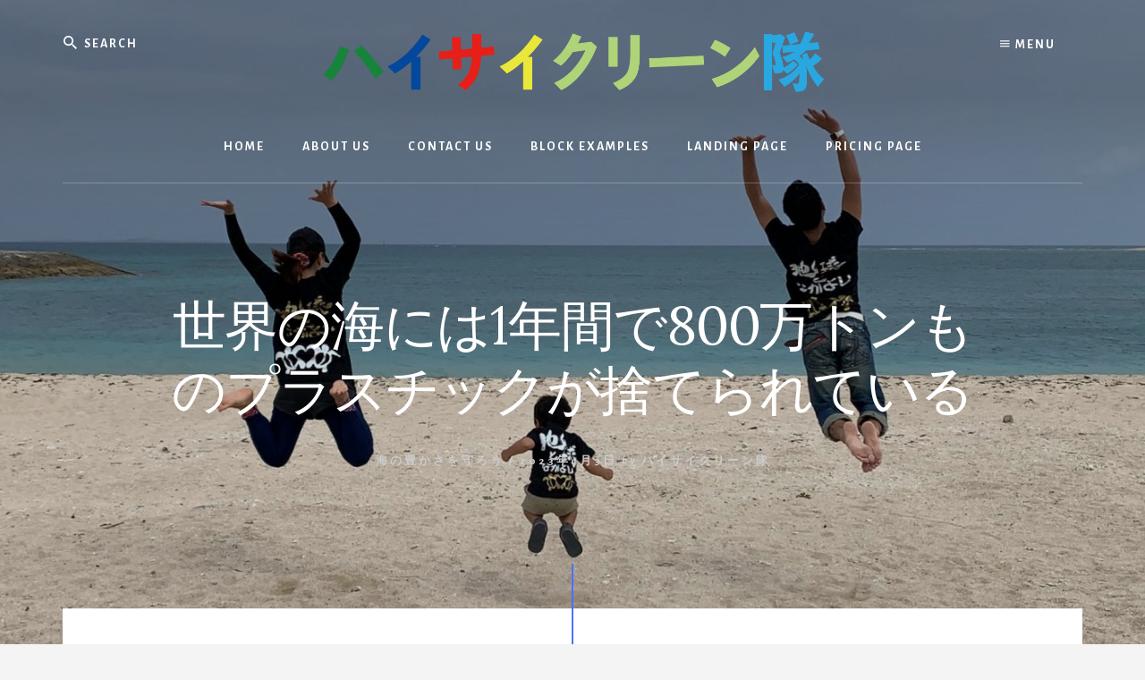

--- FILE ---
content_type: text/html; charset=UTF-8
request_url: https://okinawa.friends-earth.jp/%E4%B8%96%E7%95%8C%E3%81%AE%E6%B5%B7%E3%81%AB%E3%81%AF1%E5%B9%B4%E9%96%93%E3%81%A7800%E4%B8%87%E3%83%88%E3%83%B3%E3%82%82%E3%81%AE%E3%83%97%E3%83%A9%E3%82%B9%E3%83%81%E3%83%83%E3%82%AF%E3%81%8C/
body_size: 18302
content:
<!DOCTYPE html>
<html lang="ja">
<head >
<meta charset="UTF-8" />
<meta name="viewport" content="width=device-width, initial-scale=1" />
<title>世界の海には1年間で800万トンものプラスチックが捨てられている</title>
<meta name='robots' content='max-image-preview:large' />
	<style>img:is([sizes="auto" i], [sizes^="auto," i]) { contain-intrinsic-size: 3000px 1500px }</style>
	<!-- Google tag (gtag.js) Consent Mode dataLayer added by Site Kit -->
<script id="google_gtagjs-js-consent-mode-data-layer">
window.dataLayer = window.dataLayer || [];function gtag(){dataLayer.push(arguments);}
gtag('consent', 'default', {"ad_personalization":"denied","ad_storage":"denied","ad_user_data":"denied","analytics_storage":"denied","functionality_storage":"denied","security_storage":"denied","personalization_storage":"denied","region":["AT","BE","BG","CH","CY","CZ","DE","DK","EE","ES","FI","FR","GB","GR","HR","HU","IE","IS","IT","LI","LT","LU","LV","MT","NL","NO","PL","PT","RO","SE","SI","SK"],"wait_for_update":500});
window._googlesitekitConsentCategoryMap = {"statistics":["analytics_storage"],"marketing":["ad_storage","ad_user_data","ad_personalization"],"functional":["functionality_storage","security_storage"],"preferences":["personalization_storage"]};
window._googlesitekitConsents = {"ad_personalization":"denied","ad_storage":"denied","ad_user_data":"denied","analytics_storage":"denied","functionality_storage":"denied","security_storage":"denied","personalization_storage":"denied","region":["AT","BE","BG","CH","CY","CZ","DE","DK","EE","ES","FI","FR","GB","GR","HR","HU","IE","IS","IT","LI","LT","LU","LV","MT","NL","NO","PL","PT","RO","SE","SI","SK"],"wait_for_update":500};
</script>
<!-- End Google tag (gtag.js) Consent Mode dataLayer added by Site Kit -->
<link rel='dns-prefetch' href='//www.googletagmanager.com' />
<link rel='dns-prefetch' href='//fonts.googleapis.com' />
<link rel='dns-prefetch' href='//unpkg.com' />
<link href='https://fonts.gstatic.com' crossorigin rel='preconnect' />
<link rel="alternate" type="application/rss+xml" title="ハイサイクリーン隊 &raquo; フィード" href="https://okinawa.friends-earth.jp/feed/" />
<link rel="alternate" type="application/rss+xml" title="ハイサイクリーン隊 &raquo; コメントフィード" href="https://okinawa.friends-earth.jp/comments/feed/" />
<link rel="canonical" href="https://okinawa.friends-earth.jp/%e4%b8%96%e7%95%8c%e3%81%ae%e6%b5%b7%e3%81%ab%e3%81%af1%e5%b9%b4%e9%96%93%e3%81%a7800%e4%b8%87%e3%83%88%e3%83%b3%e3%82%82%e3%81%ae%e3%83%97%e3%83%a9%e3%82%b9%e3%83%81%e3%83%83%e3%82%af%e3%81%8c/" />
<script>
window._wpemojiSettings = {"baseUrl":"https:\/\/s.w.org\/images\/core\/emoji\/16.0.1\/72x72\/","ext":".png","svgUrl":"https:\/\/s.w.org\/images\/core\/emoji\/16.0.1\/svg\/","svgExt":".svg","source":{"concatemoji":"https:\/\/okinawa.friends-earth.jp\/wp-includes\/js\/wp-emoji-release.min.js?ver=6.8.3"}};
/*! This file is auto-generated */
!function(s,n){var o,i,e;function c(e){try{var t={supportTests:e,timestamp:(new Date).valueOf()};sessionStorage.setItem(o,JSON.stringify(t))}catch(e){}}function p(e,t,n){e.clearRect(0,0,e.canvas.width,e.canvas.height),e.fillText(t,0,0);var t=new Uint32Array(e.getImageData(0,0,e.canvas.width,e.canvas.height).data),a=(e.clearRect(0,0,e.canvas.width,e.canvas.height),e.fillText(n,0,0),new Uint32Array(e.getImageData(0,0,e.canvas.width,e.canvas.height).data));return t.every(function(e,t){return e===a[t]})}function u(e,t){e.clearRect(0,0,e.canvas.width,e.canvas.height),e.fillText(t,0,0);for(var n=e.getImageData(16,16,1,1),a=0;a<n.data.length;a++)if(0!==n.data[a])return!1;return!0}function f(e,t,n,a){switch(t){case"flag":return n(e,"\ud83c\udff3\ufe0f\u200d\u26a7\ufe0f","\ud83c\udff3\ufe0f\u200b\u26a7\ufe0f")?!1:!n(e,"\ud83c\udde8\ud83c\uddf6","\ud83c\udde8\u200b\ud83c\uddf6")&&!n(e,"\ud83c\udff4\udb40\udc67\udb40\udc62\udb40\udc65\udb40\udc6e\udb40\udc67\udb40\udc7f","\ud83c\udff4\u200b\udb40\udc67\u200b\udb40\udc62\u200b\udb40\udc65\u200b\udb40\udc6e\u200b\udb40\udc67\u200b\udb40\udc7f");case"emoji":return!a(e,"\ud83e\udedf")}return!1}function g(e,t,n,a){var r="undefined"!=typeof WorkerGlobalScope&&self instanceof WorkerGlobalScope?new OffscreenCanvas(300,150):s.createElement("canvas"),o=r.getContext("2d",{willReadFrequently:!0}),i=(o.textBaseline="top",o.font="600 32px Arial",{});return e.forEach(function(e){i[e]=t(o,e,n,a)}),i}function t(e){var t=s.createElement("script");t.src=e,t.defer=!0,s.head.appendChild(t)}"undefined"!=typeof Promise&&(o="wpEmojiSettingsSupports",i=["flag","emoji"],n.supports={everything:!0,everythingExceptFlag:!0},e=new Promise(function(e){s.addEventListener("DOMContentLoaded",e,{once:!0})}),new Promise(function(t){var n=function(){try{var e=JSON.parse(sessionStorage.getItem(o));if("object"==typeof e&&"number"==typeof e.timestamp&&(new Date).valueOf()<e.timestamp+604800&&"object"==typeof e.supportTests)return e.supportTests}catch(e){}return null}();if(!n){if("undefined"!=typeof Worker&&"undefined"!=typeof OffscreenCanvas&&"undefined"!=typeof URL&&URL.createObjectURL&&"undefined"!=typeof Blob)try{var e="postMessage("+g.toString()+"("+[JSON.stringify(i),f.toString(),p.toString(),u.toString()].join(",")+"));",a=new Blob([e],{type:"text/javascript"}),r=new Worker(URL.createObjectURL(a),{name:"wpTestEmojiSupports"});return void(r.onmessage=function(e){c(n=e.data),r.terminate(),t(n)})}catch(e){}c(n=g(i,f,p,u))}t(n)}).then(function(e){for(var t in e)n.supports[t]=e[t],n.supports.everything=n.supports.everything&&n.supports[t],"flag"!==t&&(n.supports.everythingExceptFlag=n.supports.everythingExceptFlag&&n.supports[t]);n.supports.everythingExceptFlag=n.supports.everythingExceptFlag&&!n.supports.flag,n.DOMReady=!1,n.readyCallback=function(){n.DOMReady=!0}}).then(function(){return e}).then(function(){var e;n.supports.everything||(n.readyCallback(),(e=n.source||{}).concatemoji?t(e.concatemoji):e.wpemoji&&e.twemoji&&(t(e.twemoji),t(e.wpemoji)))}))}((window,document),window._wpemojiSettings);
</script>
<link rel='stylesheet' id='genesis-blocks-style-css-css' href='https://okinawa.friends-earth.jp/wp-content/plugins/genesis-blocks/dist/style-blocks.build.css?ver=1764939188' media='all' />
<link rel='stylesheet' id='essence-pro-css' href='https://okinawa.friends-earth.jp/wp-content/themes/essence-pro/style.css?ver=1.5.4' media='all' />
<style id='essence-pro-inline-css'>


		.single .content .entry-content > p:first-of-type {
			font-size: 26px;
			letter-spacing: -0.7px;
		}

		

		a,
		h6,
		.gb-block-post-grid-title a:focus,
		.gb-block-post-grid-title a:hover,
		.entry-title a:focus,
		.entry-title a:hover,
		.menu-toggle:focus,
		.menu-toggle:hover,
		.off-screen-menu .genesis-nav-menu a:focus,
		.off-screen-menu .genesis-nav-menu a:hover,
		.off-screen-menu .current-menu-item > a,
		.sidebar .featured-content .entry-title a,
		.site-footer .current-menu-item > a,
		.site-footer .genesis-nav-menu a:focus,
		.site-footer .genesis-nav-menu a:hover,
		.sub-menu-toggle:focus,
		.sub-menu-toggle:hover {
			color: #4f6fff;
		}

		a.button.text,
		a.more-link.button.text,
		button.text,
		input[type="button"].text,
		input[type="reset"].text,
		input[type="submit"].text,
		.gb-block-post-grid a.gb-block-post-grid-more-link,
		.more-link,
		.pagination a:focus,
		.pagination a:hover,
		.pagination .active a {
			border-color: #4f6fff;
			color: #4f6fff;
		}

		button,
		input[type="button"],
		input[type="reset"],
		input[type="submit"],
		.footer-cta::before,
		.button,
		.error404 .site-inner::before,
		.page .site-inner::before,
		.sidebar .enews-widget input[type="submit"],
		.single .site-inner::before,
		.site-container div.wpforms-container-full .wpforms-form input[type="submit"],
		.site-container div.wpforms-container-full .wpforms-form button[type="submit"]	{
			background-color: #4f6fff;
			color: #ffffff;
		}

		@media only screen and (max-width: 1023px) {
			.genesis-responsive-menu .genesis-nav-menu a:focus,
			.genesis-responsive-menu .genesis-nav-menu a:hover {
				color: #4f6fff;
			}
		}

		
</style>
<style id='wp-emoji-styles-inline-css'>

	img.wp-smiley, img.emoji {
		display: inline !important;
		border: none !important;
		box-shadow: none !important;
		height: 1em !important;
		width: 1em !important;
		margin: 0 0.07em !important;
		vertical-align: -0.1em !important;
		background: none !important;
		padding: 0 !important;
	}
</style>
<link rel='stylesheet' id='wp-block-library-css' href='https://okinawa.friends-earth.jp/wp-includes/css/dist/block-library/style.min.css?ver=6.8.3' media='all' />
<style id='classic-theme-styles-inline-css'>
/*! This file is auto-generated */
.wp-block-button__link{color:#fff;background-color:#32373c;border-radius:9999px;box-shadow:none;text-decoration:none;padding:calc(.667em + 2px) calc(1.333em + 2px);font-size:1.125em}.wp-block-file__button{background:#32373c;color:#fff;text-decoration:none}
</style>
<style id='global-styles-inline-css'>
:root{--wp--preset--aspect-ratio--square: 1;--wp--preset--aspect-ratio--4-3: 4/3;--wp--preset--aspect-ratio--3-4: 3/4;--wp--preset--aspect-ratio--3-2: 3/2;--wp--preset--aspect-ratio--2-3: 2/3;--wp--preset--aspect-ratio--16-9: 16/9;--wp--preset--aspect-ratio--9-16: 9/16;--wp--preset--color--black: #000000;--wp--preset--color--cyan-bluish-gray: #abb8c3;--wp--preset--color--white: #ffffff;--wp--preset--color--pale-pink: #f78da7;--wp--preset--color--vivid-red: #cf2e2e;--wp--preset--color--luminous-vivid-orange: #ff6900;--wp--preset--color--luminous-vivid-amber: #fcb900;--wp--preset--color--light-green-cyan: #7bdcb5;--wp--preset--color--vivid-green-cyan: #00d084;--wp--preset--color--pale-cyan-blue: #8ed1fc;--wp--preset--color--vivid-cyan-blue: #0693e3;--wp--preset--color--vivid-purple: #9b51e0;--wp--preset--color--theme-primary: #4f6fff;--wp--preset--gradient--vivid-cyan-blue-to-vivid-purple: linear-gradient(135deg,rgba(6,147,227,1) 0%,rgb(155,81,224) 100%);--wp--preset--gradient--light-green-cyan-to-vivid-green-cyan: linear-gradient(135deg,rgb(122,220,180) 0%,rgb(0,208,130) 100%);--wp--preset--gradient--luminous-vivid-amber-to-luminous-vivid-orange: linear-gradient(135deg,rgba(252,185,0,1) 0%,rgba(255,105,0,1) 100%);--wp--preset--gradient--luminous-vivid-orange-to-vivid-red: linear-gradient(135deg,rgba(255,105,0,1) 0%,rgb(207,46,46) 100%);--wp--preset--gradient--very-light-gray-to-cyan-bluish-gray: linear-gradient(135deg,rgb(238,238,238) 0%,rgb(169,184,195) 100%);--wp--preset--gradient--cool-to-warm-spectrum: linear-gradient(135deg,rgb(74,234,220) 0%,rgb(151,120,209) 20%,rgb(207,42,186) 40%,rgb(238,44,130) 60%,rgb(251,105,98) 80%,rgb(254,248,76) 100%);--wp--preset--gradient--blush-light-purple: linear-gradient(135deg,rgb(255,206,236) 0%,rgb(152,150,240) 100%);--wp--preset--gradient--blush-bordeaux: linear-gradient(135deg,rgb(254,205,165) 0%,rgb(254,45,45) 50%,rgb(107,0,62) 100%);--wp--preset--gradient--luminous-dusk: linear-gradient(135deg,rgb(255,203,112) 0%,rgb(199,81,192) 50%,rgb(65,88,208) 100%);--wp--preset--gradient--pale-ocean: linear-gradient(135deg,rgb(255,245,203) 0%,rgb(182,227,212) 50%,rgb(51,167,181) 100%);--wp--preset--gradient--electric-grass: linear-gradient(135deg,rgb(202,248,128) 0%,rgb(113,206,126) 100%);--wp--preset--gradient--midnight: linear-gradient(135deg,rgb(2,3,129) 0%,rgb(40,116,252) 100%);--wp--preset--font-size--small: 16px;--wp--preset--font-size--medium: 20px;--wp--preset--font-size--large: 24px;--wp--preset--font-size--x-large: 42px;--wp--preset--font-size--normal: 20px;--wp--preset--font-size--larger: 28px;--wp--preset--spacing--20: 0.44rem;--wp--preset--spacing--30: 0.67rem;--wp--preset--spacing--40: 1rem;--wp--preset--spacing--50: 1.5rem;--wp--preset--spacing--60: 2.25rem;--wp--preset--spacing--70: 3.38rem;--wp--preset--spacing--80: 5.06rem;--wp--preset--shadow--natural: 6px 6px 9px rgba(0, 0, 0, 0.2);--wp--preset--shadow--deep: 12px 12px 50px rgba(0, 0, 0, 0.4);--wp--preset--shadow--sharp: 6px 6px 0px rgba(0, 0, 0, 0.2);--wp--preset--shadow--outlined: 6px 6px 0px -3px rgba(255, 255, 255, 1), 6px 6px rgba(0, 0, 0, 1);--wp--preset--shadow--crisp: 6px 6px 0px rgba(0, 0, 0, 1);}:where(.is-layout-flex){gap: 0.5em;}:where(.is-layout-grid){gap: 0.5em;}body .is-layout-flex{display: flex;}.is-layout-flex{flex-wrap: wrap;align-items: center;}.is-layout-flex > :is(*, div){margin: 0;}body .is-layout-grid{display: grid;}.is-layout-grid > :is(*, div){margin: 0;}:where(.wp-block-columns.is-layout-flex){gap: 2em;}:where(.wp-block-columns.is-layout-grid){gap: 2em;}:where(.wp-block-post-template.is-layout-flex){gap: 1.25em;}:where(.wp-block-post-template.is-layout-grid){gap: 1.25em;}.has-black-color{color: var(--wp--preset--color--black) !important;}.has-cyan-bluish-gray-color{color: var(--wp--preset--color--cyan-bluish-gray) !important;}.has-white-color{color: var(--wp--preset--color--white) !important;}.has-pale-pink-color{color: var(--wp--preset--color--pale-pink) !important;}.has-vivid-red-color{color: var(--wp--preset--color--vivid-red) !important;}.has-luminous-vivid-orange-color{color: var(--wp--preset--color--luminous-vivid-orange) !important;}.has-luminous-vivid-amber-color{color: var(--wp--preset--color--luminous-vivid-amber) !important;}.has-light-green-cyan-color{color: var(--wp--preset--color--light-green-cyan) !important;}.has-vivid-green-cyan-color{color: var(--wp--preset--color--vivid-green-cyan) !important;}.has-pale-cyan-blue-color{color: var(--wp--preset--color--pale-cyan-blue) !important;}.has-vivid-cyan-blue-color{color: var(--wp--preset--color--vivid-cyan-blue) !important;}.has-vivid-purple-color{color: var(--wp--preset--color--vivid-purple) !important;}.has-black-background-color{background-color: var(--wp--preset--color--black) !important;}.has-cyan-bluish-gray-background-color{background-color: var(--wp--preset--color--cyan-bluish-gray) !important;}.has-white-background-color{background-color: var(--wp--preset--color--white) !important;}.has-pale-pink-background-color{background-color: var(--wp--preset--color--pale-pink) !important;}.has-vivid-red-background-color{background-color: var(--wp--preset--color--vivid-red) !important;}.has-luminous-vivid-orange-background-color{background-color: var(--wp--preset--color--luminous-vivid-orange) !important;}.has-luminous-vivid-amber-background-color{background-color: var(--wp--preset--color--luminous-vivid-amber) !important;}.has-light-green-cyan-background-color{background-color: var(--wp--preset--color--light-green-cyan) !important;}.has-vivid-green-cyan-background-color{background-color: var(--wp--preset--color--vivid-green-cyan) !important;}.has-pale-cyan-blue-background-color{background-color: var(--wp--preset--color--pale-cyan-blue) !important;}.has-vivid-cyan-blue-background-color{background-color: var(--wp--preset--color--vivid-cyan-blue) !important;}.has-vivid-purple-background-color{background-color: var(--wp--preset--color--vivid-purple) !important;}.has-black-border-color{border-color: var(--wp--preset--color--black) !important;}.has-cyan-bluish-gray-border-color{border-color: var(--wp--preset--color--cyan-bluish-gray) !important;}.has-white-border-color{border-color: var(--wp--preset--color--white) !important;}.has-pale-pink-border-color{border-color: var(--wp--preset--color--pale-pink) !important;}.has-vivid-red-border-color{border-color: var(--wp--preset--color--vivid-red) !important;}.has-luminous-vivid-orange-border-color{border-color: var(--wp--preset--color--luminous-vivid-orange) !important;}.has-luminous-vivid-amber-border-color{border-color: var(--wp--preset--color--luminous-vivid-amber) !important;}.has-light-green-cyan-border-color{border-color: var(--wp--preset--color--light-green-cyan) !important;}.has-vivid-green-cyan-border-color{border-color: var(--wp--preset--color--vivid-green-cyan) !important;}.has-pale-cyan-blue-border-color{border-color: var(--wp--preset--color--pale-cyan-blue) !important;}.has-vivid-cyan-blue-border-color{border-color: var(--wp--preset--color--vivid-cyan-blue) !important;}.has-vivid-purple-border-color{border-color: var(--wp--preset--color--vivid-purple) !important;}.has-vivid-cyan-blue-to-vivid-purple-gradient-background{background: var(--wp--preset--gradient--vivid-cyan-blue-to-vivid-purple) !important;}.has-light-green-cyan-to-vivid-green-cyan-gradient-background{background: var(--wp--preset--gradient--light-green-cyan-to-vivid-green-cyan) !important;}.has-luminous-vivid-amber-to-luminous-vivid-orange-gradient-background{background: var(--wp--preset--gradient--luminous-vivid-amber-to-luminous-vivid-orange) !important;}.has-luminous-vivid-orange-to-vivid-red-gradient-background{background: var(--wp--preset--gradient--luminous-vivid-orange-to-vivid-red) !important;}.has-very-light-gray-to-cyan-bluish-gray-gradient-background{background: var(--wp--preset--gradient--very-light-gray-to-cyan-bluish-gray) !important;}.has-cool-to-warm-spectrum-gradient-background{background: var(--wp--preset--gradient--cool-to-warm-spectrum) !important;}.has-blush-light-purple-gradient-background{background: var(--wp--preset--gradient--blush-light-purple) !important;}.has-blush-bordeaux-gradient-background{background: var(--wp--preset--gradient--blush-bordeaux) !important;}.has-luminous-dusk-gradient-background{background: var(--wp--preset--gradient--luminous-dusk) !important;}.has-pale-ocean-gradient-background{background: var(--wp--preset--gradient--pale-ocean) !important;}.has-electric-grass-gradient-background{background: var(--wp--preset--gradient--electric-grass) !important;}.has-midnight-gradient-background{background: var(--wp--preset--gradient--midnight) !important;}.has-small-font-size{font-size: var(--wp--preset--font-size--small) !important;}.has-medium-font-size{font-size: var(--wp--preset--font-size--medium) !important;}.has-large-font-size{font-size: var(--wp--preset--font-size--large) !important;}.has-x-large-font-size{font-size: var(--wp--preset--font-size--x-large) !important;}
:where(.wp-block-post-template.is-layout-flex){gap: 1.25em;}:where(.wp-block-post-template.is-layout-grid){gap: 1.25em;}
:where(.wp-block-columns.is-layout-flex){gap: 2em;}:where(.wp-block-columns.is-layout-grid){gap: 2em;}
:root :where(.wp-block-pullquote){font-size: 1.5em;line-height: 1.6;}
</style>
<link rel='stylesheet' id='essence-pro-fonts-css' href='https://fonts.googleapis.com/css?family=Alegreya+Sans%3A400%2C400i%2C700%7CLora%3A400%2C700&#038;display=swap&#038;ver=1.5.4' media='all' />
<link rel='stylesheet' id='ionicons-css' href='https://unpkg.com/ionicons@4.1.2/dist/css/ionicons.min.css?ver=1.5.4' media='all' />
<link rel='stylesheet' id='essence-pro-gutenberg-css' href='https://okinawa.friends-earth.jp/wp-content/themes/essence-pro/lib/gutenberg/front-end.css?ver=1.5.4' media='all' />
<style id='essence-pro-gutenberg-inline-css'>
.gb-block-post-grid .gb-post-grid-items .gb-block-post-grid-title a:hover {
	color: #4f6fff;
}

.site-container .wp-block-button .wp-block-button__link {
	background-color: #4f6fff;
}

.wp-block-button .wp-block-button__link:not(.has-background),
.wp-block-button .wp-block-button__link:not(.has-background):focus,
.wp-block-button .wp-block-button__link:not(.has-background):hover {
	color: #ffffff;
}

.site-container .wp-block-button.is-style-outline .wp-block-button__link {
	color: #4f6fff;
}

.site-container .wp-block-button.is-style-outline .wp-block-button__link:focus,
.site-container .wp-block-button.is-style-outline .wp-block-button__link:hover {
	color: #7292ff;
}		.site-container .has-small-font-size {
			font-size: 16px;
		}		.site-container .has-normal-font-size {
			font-size: 20px;
		}		.site-container .has-large-font-size {
			font-size: 24px;
		}		.site-container .has-larger-font-size {
			font-size: 28px;
		}		.site-container .has-theme-primary-color,
		.site-container .wp-block-button .wp-block-button__link.has-theme-primary-color,
		.site-container .wp-block-button.is-style-outline .wp-block-button__link.has-theme-primary-color {
			color: #4f6fff;
		}

		.site-container .has-theme-primary-background-color,
		.site-container .wp-block-button .wp-block-button__link.has-theme-primary-background-color,
		.site-container .wp-block-pullquote.is-style-solid-color.has-theme-primary-background-color {
			background-color: #4f6fff;
		}
</style>
<script src="https://okinawa.friends-earth.jp/wp-includes/js/jquery/jquery.min.js?ver=3.7.1" id="jquery-core-js"></script>
<script src="https://okinawa.friends-earth.jp/wp-includes/js/jquery/jquery-migrate.min.js?ver=3.4.1" id="jquery-migrate-js"></script>

<!-- Site Kit によって追加された Google タグ（gtag.js）スニペット -->

<!-- Google アナリティクス スニペット (Site Kit が追加) -->
<script src="https://www.googletagmanager.com/gtag/js?id=GT-NFP5HHL" id="google_gtagjs-js" async></script>
<script id="google_gtagjs-js-after">
window.dataLayer = window.dataLayer || [];function gtag(){dataLayer.push(arguments);}
gtag("set","linker",{"domains":["okinawa.friends-earth.jp"]});
gtag("js", new Date());
gtag("set", "developer_id.dZTNiMT", true);
gtag("config", "GT-NFP5HHL", {"googlesitekit_post_type":"post"});
 window._googlesitekit = window._googlesitekit || {}; window._googlesitekit.throttledEvents = []; window._googlesitekit.gtagEvent = (name, data) => { var key = JSON.stringify( { name, data } ); if ( !! window._googlesitekit.throttledEvents[ key ] ) { return; } window._googlesitekit.throttledEvents[ key ] = true; setTimeout( () => { delete window._googlesitekit.throttledEvents[ key ]; }, 5 ); gtag( "event", name, { ...data, event_source: "site-kit" } ); };
</script>

<!-- Site Kit によって追加された終了 Google タグ（gtag.js）スニペット -->
<link rel="https://api.w.org/" href="https://okinawa.friends-earth.jp/wp-json/" /><link rel="alternate" title="JSON" type="application/json" href="https://okinawa.friends-earth.jp/wp-json/wp/v2/posts/386" /><link rel="EditURI" type="application/rsd+xml" title="RSD" href="https://okinawa.friends-earth.jp/xmlrpc.php?rsd" />
<link rel="alternate" title="oEmbed (JSON)" type="application/json+oembed" href="https://okinawa.friends-earth.jp/wp-json/oembed/1.0/embed?url=https%3A%2F%2Fokinawa.friends-earth.jp%2F%25e4%25b8%2596%25e7%2595%258c%25e3%2581%25ae%25e6%25b5%25b7%25e3%2581%25ab%25e3%2581%25af1%25e5%25b9%25b4%25e9%2596%2593%25e3%2581%25a7800%25e4%25b8%2587%25e3%2583%2588%25e3%2583%25b3%25e3%2582%2582%25e3%2581%25ae%25e3%2583%2597%25e3%2583%25a9%25e3%2582%25b9%25e3%2583%2581%25e3%2583%2583%25e3%2582%25af%25e3%2581%258c%2F" />
<link rel="alternate" title="oEmbed (XML)" type="text/xml+oembed" href="https://okinawa.friends-earth.jp/wp-json/oembed/1.0/embed?url=https%3A%2F%2Fokinawa.friends-earth.jp%2F%25e4%25b8%2596%25e7%2595%258c%25e3%2581%25ae%25e6%25b5%25b7%25e3%2581%25ab%25e3%2581%25af1%25e5%25b9%25b4%25e9%2596%2593%25e3%2581%25a7800%25e4%25b8%2587%25e3%2583%2588%25e3%2583%25b3%25e3%2582%2582%25e3%2581%25ae%25e3%2583%2597%25e3%2583%25a9%25e3%2582%25b9%25e3%2583%2581%25e3%2583%2583%25e3%2582%25af%25e3%2581%258c%2F&#038;format=xml" />
<meta name="generator" content="Site Kit by Google 1.155.0" /><link rel="icon" href="https://okinawa.friends-earth.jp/wp-content/themes/essence-pro/images/favicon.ico" />
<link rel="pingback" href="https://okinawa.friends-earth.jp/xmlrpc.php" />
<meta name="google-site-verification" content="7ipI23Sm3cazNW9MDbzl-0bLGtMQGydwsrn2XDBgClA" />
<!-- Global site tag (gtag.js) - Google Analytics -->
<script async src="https://www.googletagmanager.com/gtag/js?id=UA-23200895-76"></script>
<script>
  window.dataLayer = window.dataLayer || [];
  function gtag(){dataLayer.push(arguments);}
  gtag('js', new Date());

  gtag('config', 'UA-23200895-76');
</script><style>.recentcomments a{display:inline !important;padding:0 !important;margin:0 !important;}</style><style type="text/css">.header-hero { background-image: linear-gradient(0deg, rgba(0,0,0,0.5) 50%, rgba(0,0,0,0.85) 100%), url(https://okinawa.friends-earth.jp/wp-content/uploads/2023/04/ダウンロード-6.jpg); }</style>		<style id="wp-custom-css">
			.header-hero {
    background-image: linear-gradient(0deg, rgba(0,0,0,0.1) 50%, rgba(0,0,0,0.4) 85%), url(https://friends-earth.jp/okinawa/wp-content/uploads/2020/03/cropped-IMG_3441-scaled-1.jpg);
}

/* --------------------------- */
/* 投稿 */
/* --------------------------- */

/* サブタイトル */
.entry-content h2 {
  padding: 8px 0 8px 16px;
  font-size: 24px;
  clear: both;
  font-weight: bold;
  border-left: 6px solid #be8100;
  background: #fff;
  color: #000;
}
.entry-content h3 {
  margin: 48px 0 24px 0;
  padding: 20px 0;
  font-size: 24px;
  line-height: 24px;
  clear: both;
  font-weight: normal;
  border-bottom: 2px solid #36373C;
  color: #4E4E4E;
}
/* 引用 */
.entry-content blockquote.wp-block-quote {
    position: relative;
    padding: 10px 20px;
    box-sizing: border-box;
    font-style: italic;
    color: #4e4e4e;
    background: #f2f9ff;
		margin: 10px;
		font-size: 20px;

}
.entry-content blockquote.wp-block-quote:before{
    display: inline-block;
    position: absolute;
    top: 0;
    left: -50px;
    content: "“";
    font-family: sans-serif;
    color: #d2e6ff;
    font-size: 300px;
    line-height: 1;
}

.entry-content blockquote.wp-block-quote:after{
    display: inline-block;
    position: absolute;
    bottom: -100px;
    right: 50px;
    text-align: center;
    content: "”";
    font-family: sans-serif;
    color: #d2e6ff;
    font-size: 200px;
    line-height: 1;
}

.entry-content blockquote.wp-block-quote p {
    position: relative;
    padding: 0;
    margin: 10px 0;
    z-index: 3;
    line-height: 1.7;
}

.entry-content blockquote.wp-block-quote cite {
    position: relative;
    z-index: 3;
    display: block;
    text-align: right;
    color: #888888;
    font-size: 0.9em;
		padding-top:30px;
}

/* 著者紹介の画像の大きさを合わせる */
#padSection #latestEntries img {
	  object-fit: cover;
 		width: 100%;
  	height: 95px;
}

/* 関連記事 */
#wp_rp_first {
	padding-top: 30px;
}
#wp_rp_first h3 {
	border:none;
	padding-left: 10px!important;
}

/* --------------------------- */
/* ボタン */
/* --------------------------- */
.container .button {
  position: relative;
  outline: none;
  text-decoration: none;
  border-radius: 50px;
  justify-content: center;
  align-items: center;
  cursor: pointer;
  text-transform: uppercase;
  height: 60px;
  width: 210px;
  opacity: 1;
  background-color: #fff;
  border: 1px solid rgba(22, 76, 167, 0.6);
}
.container .button span {
  color: #164ca7;
  font-size: 12px;
  font-weight: 500;
  letter-spacing: 0.7px;
}
.container .button:hover {
  animation: rotate 0.7s ease-in-out both;
	background-color: #eee;
}
.container .button:hover span {
  animation: storm 0.7s ease-in-out both;
  animation-delay: 0.06s;
}

.container a {
  text-decoration: none;
  color: #164cb0;
}
 
/* --------------------------- */
/* FBグループへの招待 */
/* --------------------------- */
#text-4 {
	text-align: left;
}



@keyframes rotate {
  0% {
    transform: rotate(0deg) translate3d(0, 0, 0);
  }
  25% {
    transform: rotate(3deg) translate3d(0, 0, 0);
  }
  50% {
    transform: rotate(-3deg) translate3d(0, 0, 0);
  }
  75% {
    transform: rotate(1deg) translate3d(0, 0, 0);
  }
  100% {
    transform: rotate(0deg) translate3d(0, 0, 0);
  }
}
@keyframes storm {
  0% {
    transform: translate3d(0, 0, 0) translateZ(0);
  }
  25% {
    transform: translate3d(4px, 0, 0) translateZ(0);
  }
  50% {
    transform: translate3d(-3px, 0, 0) translateZ(0);
  }
  75% {
    transform: translate3d(2px, 0, 0) translateZ(0);
  }
  100% {
    transform: translate3d(0, 0, 0) translateZ(0);
  }
}


.box001 {
    padding: 0.5em 1em;
    margin: 2em 0;
    color: #2c2c2f;
    background: #cde4ff;/*背景色*/
}
.box001 p {
    margin: 0; 
    padding: 0;
}
/*
https://friends-earth.jp/wp-content/uploads/2020/01/camp_icon.png
 */


h3.camp_day:before {
	position: relative;
	left: 0px;
	top: 5px;
	content:url('https://friends-earth.jp/wp-content/uploads/2020/01/camp_icon.png');
}

/*
addStyle.css
*/
/* ハイサイクリーン隊 記事専用追加スタイル */
/* 既存Essence Proテーマとの競合を避けつつ、記事コンテンツを強化 */

/* ==========================================================================
   1. 記事専用コンテンツクラス（既存CSSと競合しない独自クラス）
   ========================================================================== */

/* ハイサイクリーン隊記事コンテナ */
.haisai-article-content {
    font-family: 'Alegreya Sans', sans-serif;
    line-height: 1.8;
    color: #333;
    max-width: 800px;
    margin: 0 auto;
    padding: 20px;
}

/* 記事ヘッダー専用スタイル */
.haisai-article-header {
    text-align: center;
    margin-bottom: 40px;
    padding: 30px;
    background: linear-gradient(135deg, #4f6fff 0%, #0693e3 100%) !important;
    color: white !important;
    border-radius: 10px;
    box-shadow: 0 10px 30px rgba(79, 111, 255, 0.2);
}

.haisai-article-header h1 {
    font-size: 2.5em;
    margin-bottom: 10px;
    font-weight: 700;
    color: white !important;
    text-shadow: 1px 1px 3px rgba(0, 0, 0, 0.3);
}

.haisai-article-header .subtitle {
    font-size: 1.2em;
    opacity: 0.9;
    font-weight: 300;
    font-family: 'Lora', serif;
    color: white !important;
}

/* ==========================================================================
   2. 専門家セクション（記事専用）
   ========================================================================== */

.haisai-expert-section {
    background: white;
    margin: 30px 0;
    padding: 30px;
    border-radius: 12px;
    box-shadow: 0 8px 25px rgba(0,0,0,0.1);
    border-left: 5px solid #0693e3;
    transition: transform 0.3s ease, box-shadow 0.3s ease;
}

.haisai-expert-section:hover {
    transform: translateY(-2px);
    box-shadow: 0 12px 35px rgba(0,0,0,0.15);
}

.haisai-expert-header {
    display: flex;
    align-items: center;
    margin-bottom: 20px;
    padding-bottom: 15px;
    border-bottom: 2px solid #f0f0f0;
}

.haisai-expert-icon {
    width: 60px;
    height: 60px;
    border-radius: 50%;
    background: linear-gradient(135deg, #0693e3, #4f6fff);
    display: flex;
    align-items: center;
    justify-content: center;
    margin-right: 20px;
    font-size: 24px;
    color: white;
    box-shadow: 0 4px 12px rgba(6, 147, 227, 0.3);
}

.haisai-expert-title h3 {
    margin: 0;
    color: #0693e3 !important;
    font-size: 1.4em;
}

.haisai-expert-title .specialty {
    color: #666;
    font-size: 0.9em;
    margin-top: 5px;
}

/* ==========================================================================
   3. データ可視化・グラフ関連（記事専用）
   ========================================================================== */

.haisai-chart-container {
    margin: 30px 0;
    text-align: center;
    background: #f8f9fa;
    padding: 20px;
    border-radius: 8px;
    border: 1px solid #e9ecef;
}

.haisai-chart-container img {
    max-width: 100%;
    height: auto;
    border-radius: 4px;
    box-shadow: 0 4px 12px rgba(0,0,0,0.1);
}

.haisai-chart-title {
    font-weight: 600;
    color: #495057 !important;
    margin-bottom: 15px;
    font-size: 1.1em;
}

.haisai-data-table {
    width: 100%;
    border-collapse: collapse;
    margin: 20px 0;
    background: white;
    border-radius: 8px;
    overflow: hidden;
    box-shadow: 0 4px 12px rgba(0,0,0,0.1);
}

.haisai-data-table th {
    background: linear-gradient(135deg, #4f6fff, #0693e3);
    color: white;
    padding: 15px;
    text-align: left;
    font-weight: 600;
}

.haisai-data-table td {
    padding: 12px 15px;
    border-bottom: 1px solid #f0f0f0;
}

.haisai-data-table tr:hover {
    background-color: #f8f9fa;
}

/* ==========================================================================
   4. ハイライト・強調要素（記事専用）
   ========================================================================== */

.haisai-key-point {
    background: #fff3cd;
    border: 1px solid #ffeaa7;
    padding: 15px;
    border-radius: 6px;
    margin: 15px 0;
    border-left: 4px solid #0693e3;
}

.haisai-highlight-box {
    background: linear-gradient(135deg, #e3f2fd, #f3e5f5);
    border-left: 4px solid #0693e3;
    padding: 20px;
    margin: 25px 0;
    border-radius: 6px;
}

/* ==========================================================================
   5. 沖縄・地域特化要素（記事専用）
   ========================================================================== */

.haisai-okinawa-accent {
    border-top: 3px solid #0693e3;
    border-bottom: 3px solid #0693e3;
    background: linear-gradient(45deg, rgba(6, 147, 227, 0.05), rgba(79, 111, 255, 0.05));
    padding: 20px;
    margin: 25px 0;
    position: relative;
}

.haisai-okinawa-accent::before {
    content: "沖縄";
    position: absolute;
    top: -10px;
    left: 20px;
    background: white;
    padding: 5px 10px;
    font-size: 0.8em;
    font-weight: bold;
    color: #0693e3;
    border-radius: 3px;
}

.haisai-churaumi-quote {
    background: linear-gradient(135deg, rgba(79, 111, 255, 0.1), rgba(6, 147, 227, 0.1)) !important;
    border-left: 5px solid #4f6fff;
    padding: 20px;
    margin: 25px 0;
    font-style: italic;
    color: #333 !important;
    position: relative;
}

.haisai-churaumi-quote::before {
    content: "\201C";
    font-size: 4em;
    color: #0693e3;
    opacity: 0.3;
    position: absolute;
    top: -10px;
    left: 10px;
    line-height: 1;
}

/* ==========================================================================
   6. 子供・親子向けコンテンツ専用スタイル
   ========================================================================== */

.haisai-family-content {
    background: linear-gradient(135deg, rgba(123, 220, 181, 0.1), rgba(6, 147, 227, 0.1));
    border-radius: 12px;
    padding: 25px;
    margin: 25px 0;
    border-left: 5px solid #7bdcb5;
    position: relative;
}

.haisai-family-content::before {
    content: "★ 親子で学ぼう";
    position: absolute;
    top: -12px;
    left: 20px;
    background: #7bdcb5;
    color: white;
    padding: 5px 15px;
    border-radius: 15px;
    font-size: 0.85em;
    font-weight: 600;
}

.haisai-leader-content {
    background: linear-gradient(135deg, rgba(79, 111, 255, 0.1), rgba(155, 81, 224, 0.1));
    border-radius: 12px;
    padding: 25px;
    margin: 25px 0;
    border-left: 5px solid #4f6fff;
    position: relative;
}

.haisai-leader-content::before {
    content: "◆ 未来のリーダーへ";
    position: absolute;
    top: -12px;
    left: 20px;
    background: #4f6fff;
    color: white;
    padding: 5px 15px;
    border-radius: 15px;
    font-size: 0.85em;
    font-weight: 600;
}

/* ==========================================================================
   7. プロセス・フロー表示（記事専用）
   ========================================================================== */

.haisai-process-flow {
    display: flex;
    justify-content: space-around;
    flex-wrap: wrap;
    margin: 25px 0;
    gap: 15px;
}

.haisai-process-step {
    background: linear-gradient(135deg, #e8f4f8, #f0f8ff);
    padding: 20px;
    border-radius: 10px;
    text-align: center;
    flex: 1;
    min-width: 200px;
    border: 2px solid #0693e3;
    position: relative;
}

.haisai-process-step h4 {
    color: #4f6fff;
    margin-bottom: 10px;
    font-size: 1.1em;
}

.haisai-process-step::after {
    content: "→";
    position: absolute;
    right: -20px;
    top: 50%;
    transform: translateY(-50%);
    color: #0693e3;
    font-weight: bold;
    font-size: 1.5em;
}

.haisai-process-step:last-child::after {
    display: none;
}

/* ==========================================================================
   8. 結論・まとめセクション（記事専用）
   ========================================================================== */

.haisai-conclusion-section {
    background: linear-gradient(135deg, #4f6fff 0%, #0693e3 100%) !important;
    color: white !important;
    padding: 40px;
    border-radius: 12px;
    margin-top: 40px;
    text-align: center;
    box-shadow: 0 8px 25px rgba(79, 111, 255, 0.2);
}

/* 特異性を最大化したセレクタ */
.haisai-article-content .haisai-conclusion-section h2,
.haisai-article-content .haisai-conclusion-section h2.haisai-white-text,
body .haisai-article-content .haisai-conclusion-section h2 {
    color: white !important;
    margin-bottom: 20px;
    border-bottom: none;
    text-shadow: 2px 2px 4px rgba(0, 0, 0, 0.8) !important;
}

.haisai-article-content .haisai-conclusion-section p,
body .haisai-article-content .haisai-conclusion-section p {
    color: white !important;
    text-shadow: 1px 1px 2px rgba(0, 0, 0, 0.3);
}

/* ==========================================================================
   9. 参考文献・引用（記事専用）
   ========================================================================== */

.haisai-reference-section {
    background: #f8f9fa;
    padding: 30px;
    border-radius: 10px;
    margin-top: 40px;
    border: 1px solid #e9ecef;
}

.haisai-reference-section h3 {
    color: #495057;
    margin-bottom: 20px;
}

.haisai-reference-list {
    list-style: decimal;
    padding-left: 20px;
    counter-reset: reference-counter;
}

.haisai-reference-list li {
    margin: 10px 0;
    padding-left: 10px;
    line-height: 1.6;
    position: relative;
}

.haisai-reference-list li::marker {
    color: #4f6fff;
    font-weight: bold;
}

.haisai-reference-list a {
    color: #4f6fff !important;
    text-decoration: none;
    border-bottom: 1px solid transparent;
    transition: border-bottom 0.3s ease;
}

.haisai-reference-list a:hover {
    border-bottom: 1px solid #4f6fff;
    color: #0693e3 !important;
}

/* ==========================================================================
   10. レスポンシブ対応（記事専用）
   ========================================================================== */

@media (max-width: 768px) {
    .haisai-article-content {
        padding: 10px;
    }
    
    .haisai-article-header h1 {
        font-size: 2em;
    }
    
    .haisai-expert-header {
        flex-direction: column;
        text-align: center;
    }
    
    .haisai-expert-icon {
        margin-right: 0;
        margin-bottom: 15px;
    }
    
    .haisai-process-flow {
        flex-direction: column;
    }
    
    .haisai-process-step::after {
        display: none;
    }
    
    .haisai-data-table {
        font-size: 0.8em;
    }
}

@media (max-width: 480px) {
    .haisai-article-header {
        padding: 20px 15px;
    }
    
    .haisai-expert-section,
    .haisai-chart-container,
    .haisai-key-point,
    .haisai-highlight-box {
        margin: 20px 0;
        padding: 15px;
    }
    
    .haisai-conclusion-section {
        padding: 30px 20px;
    }
}

/* ==========================================================================
   11. テーマCSSオーバーライド強化（記事専用）
   ========================================================================== */

/* WordPressテーマの既存CSSを確実にオーバーライド */
.haisai-article-content * {
    box-sizing: border-box;
}

/* 主要な色指定の強化 */
.haisai-article-content h1,
.haisai-article-content h2,
.haisai-article-content h3,
.haisai-article-content h4,
.haisai-article-content h5,
.haisai-article-content h6 {
    color: #333 !important;
}

/* 背景色付きセクション内の要素は例外 */
.haisai-conclusion-section h1,
.haisai-conclusion-section h2,
.haisai-conclusion-section h3,
.haisai-conclusion-section h4,
.haisai-conclusion-section h5,
.haisai-conclusion-section h6 {
    color: white !important;
}

.haisai-article-header h1,
.haisai-article-header h2,
.haisai-article-header h3,
.haisai-article-header h4,
.haisai-article-header h5,
.haisai-article-header h6 {
    color: white !important;
}

/* 段落テキストの基本設定 */
.haisai-article-content p {
    color: #333 !important;
    line-height: 1.8;
}

/* リストの基本設定 */
.haisai-article-content ul,
.haisai-article-content ol {
    color: #333 !important;
}

/* ==========================================================================
   12. 強制スタイル適用（WordPressテーマオーバーライド用）
   ========================================================================== */

/* インラインスタイルと同等の特異性を持つルール */
.haisai-white-text[style],
.haisai-conclusion-section .haisai-white-text[style],
.haisai-article-content .haisai-conclusion-section .haisai-white-text[style] {
    color: white !important;
    text-shadow: 2px 2px 4px rgba(0, 0, 0, 0.8) !important;
}

/* 背景色付きコンテナ用の強制白文字ルール */
[class*="haisai-conclusion"] h1,
[class*="haisai-conclusion"] h2,
[class*="haisai-conclusion"] h3,
[class*="haisai-conclusion"] h4,
[class*="haisai-conclusion"] h5,
[class*="haisai-conclusion"] h6 {
    color: white !important;
    text-shadow: 2px 2px 4px rgba(0, 0, 0, 0.8) !important;
}

/* ==========================================================================
   13. アクセシビリティ強化（記事専用）
   ========================================================================== */

.haisai-article-content a:focus,
.haisai-article-content button:focus {
    outline: 2px solid #0693e3;
    outline-offset: 2px;
}

/* 高コントラストモード対応 */
@media (prefers-contrast: high) {
    .haisai-expert-section,
    .haisai-chart-container,
    .haisai-data-table {
        border: 2px solid #333;
    }
}

/* 動作軽減設定への対応 */
@media (prefers-reduced-motion: reduce) {
    .haisai-expert-section {
        transition: none;
    }
    
    .haisai-expert-section:hover {
        transform: none;
    }
}		</style>
		</head>
<body class="wp-singular post-template-default single single-post postid-386 single-format-standard wp-custom-logo wp-embed-responsive wp-theme-genesis wp-child-theme-essence-pro custom-header header-image header-full-width full-width-content genesis-breadcrumbs-hidden header-menu no-js" itemscope itemtype="https://schema.org/WebPage">	<script>
	//<![CDATA[
	(function(){
		var c = document.body.classList;
		c.remove( 'no-js' );
		c.add( 'js' );
	})();
	//]]>
	</script>
	<div class="site-container"><ul class="genesis-skip-link"><li><a href="#hero-page-title" class="screen-reader-shortcut"> Skip to content</a></li></ul><div class="header-hero"><header class="site-header" itemscope itemtype="https://schema.org/WPHeader"><div class="wrap">		<div class="off-screen-menu off-screen-content">
			<div class="off-screen-container">
				<div class="off-screen-wrapper">
					<div class="wrap">
						<button class="toggle-off-screen-menu-area close"><span class="screen-reader-text">Menu</span>X</button>
						<nav class="nav-off-screen" itemscope itemtype="https://schema.org/SiteNavigationElement"><ul id="menu-header-menu" class="menu genesis-nav-menu js-superfish"><li id="menu-item-26" class="menu-item menu-item-type-post_type menu-item-object-page menu-item-26"><a href="https://okinawa.friends-earth.jp/live-the-life-you-deserve/" itemprop="url"><span itemprop="name">Home</span></a></li>
<li id="menu-item-27" class="menu-item menu-item-type-post_type menu-item-object-page menu-item-27"><a href="https://okinawa.friends-earth.jp/about-us/" itemprop="url"><span itemprop="name">ようこそ</span></a></li>
<li id="menu-item-29" class="menu-item menu-item-type-post_type menu-item-object-page menu-item-29"><a href="https://okinawa.friends-earth.jp/beachclean-schedule/" itemprop="url"><span itemprop="name">クリーンスケジュール</span></a></li>
<li id="menu-item-30" class="menu-item menu-item-type-post_type menu-item-object-page menu-item-30"><a href="https://okinawa.friends-earth.jp/churashimaguide/" itemprop="url"><span itemprop="name">美ら島ガイド</span></a></li>
<li id="menu-item-390" class="menu-item menu-item-type-taxonomy menu-item-object-category current-post-ancestor current-menu-parent current-post-parent menu-item-390"><a href="https://okinawa.friends-earth.jp/category/%e6%b5%b7%e3%81%ae%e8%b1%8a%e3%81%8b%e3%81%95%e3%82%92%e5%ae%88%e3%82%8d%e3%81%86/" itemprop="url"><span itemprop="name">海の豊かさを守ろう</span></a></li>
<li id="menu-item-394" class="menu-item menu-item-type-custom menu-item-object-custom menu-item-394"><a href="https://friends-earth.jp/" itemprop="url"><span itemprop="name">地球となかよし</span></a></li>
</ul></nav>					</div>
				</div>
			</div>
		</div>
		<div class="header-right">
			<button class="off-screen-item toggle-off-screen-menu-area"><i
						class="icon ion-md-menu"></i> Menu</button>
		</div>
		<div class="header-left"><form class="search-form" method="get" action="https://okinawa.friends-earth.jp/" role="search" itemprop="potentialAction" itemscope itemtype="https://schema.org/SearchAction"><label class="search-form-label screen-reader-text" for="searchform-1">Search</label><input class="search-form-input" type="search" name="s" id="searchform-1" placeholder="Search" itemprop="query-input"><input class="search-form-submit" type="submit" value="検索"><meta content="https://okinawa.friends-earth.jp/?s={s}" itemprop="target"></form></div><div class="title-area"><a href="https://okinawa.friends-earth.jp/" class="custom-logo-link" rel="home"><img width="1101" height="145" src="https://okinawa.friends-earth.jp/wp-content/uploads/2020/03/cropped-サイトロゴ-1-1.png" class="custom-logo" alt="ハイサイクリーン隊" decoding="async" srcset="https://okinawa.friends-earth.jp/wp-content/uploads/2020/03/cropped-サイトロゴ-1-1.png 1101w, https://okinawa.friends-earth.jp/wp-content/uploads/2020/03/cropped-サイトロゴ-1-1-300x40.png 300w, https://okinawa.friends-earth.jp/wp-content/uploads/2020/03/cropped-サイトロゴ-1-1-1024x135.png 1024w, https://okinawa.friends-earth.jp/wp-content/uploads/2020/03/cropped-サイトロゴ-1-1-768x101.png 768w" sizes="(max-width: 1101px) 100vw, 1101px" /></a><p class="site-title" itemprop="headline">ハイサイクリーン隊</p><p class="site-description" itemprop="description">未来の子供達にもっと美しいちゅら島を</p></div><nav class="nav-primary" aria-label="メイン" itemscope itemtype="https://schema.org/SiteNavigationElement" id="genesis-nav-primary"><div class="wrap"><ul id="menu-header-menu-2" class="menu genesis-nav-menu menu-primary js-superfish"><li id="menu-item-539" class="menu-item menu-item-type-post_type menu-item-object-page menu-item-home menu-item-539"><a href="https://okinawa.friends-earth.jp/" itemprop="url"><span itemprop="name">Home</span></a></li>
<li id="menu-item-540" class="menu-item menu-item-type-post_type menu-item-object-page menu-item-540"><a href="https://okinawa.friends-earth.jp/about-us-2/" itemprop="url"><span itemprop="name">About Us</span></a></li>
<li id="menu-item-541" class="menu-item menu-item-type-post_type menu-item-object-page menu-item-541"><a href="https://okinawa.friends-earth.jp/contact-us-2/" itemprop="url"><span itemprop="name">Contact Us</span></a></li>
<li id="menu-item-542" class="menu-item menu-item-type-post_type menu-item-object-page menu-item-542"><a href="https://okinawa.friends-earth.jp/block-content-examples/" itemprop="url"><span itemprop="name">Block Examples</span></a></li>
<li id="menu-item-543" class="menu-item menu-item-type-post_type menu-item-object-page menu-item-543"><a href="https://okinawa.friends-earth.jp/landing-page/" itemprop="url"><span itemprop="name">Landing Page</span></a></li>
<li id="menu-item-544" class="menu-item menu-item-type-post_type menu-item-object-page menu-item-544"><a href="https://okinawa.friends-earth.jp/pricing-page-2/" itemprop="url"><span itemprop="name">Pricing Page</span></a></li>
</ul></div></nav></div></header><div class="hero-page-title" id="hero-page-title"><div class="wrap"><header class="entry-header"><h1 class="entry-title" itemprop="headline">世界の海には1年間で800万トンものプラスチックが捨てられている</h1>
<p class="entry-meta"><span class="entry-categories"><a href="https://okinawa.friends-earth.jp/category/%e6%b5%b7%e3%81%ae%e8%b1%8a%e3%81%8b%e3%81%95%e3%82%92%e5%ae%88%e3%82%8d%e3%81%86/" rel="category tag">海の豊かさを守ろう</a> &#47;</span> <time class="entry-time" itemprop="datePublished" datetime="2023-04-03T15:08:00+09:00">2023年4月3日</time> <i class="byline">by</i> <span class="entry-author" itemprop="author" itemscope itemtype="https://schema.org/Person"><a href="https://okinawa.friends-earth.jp/author/admin/" class="entry-author-link" rel="author" itemprop="url"><span class="entry-author-name" itemprop="name">ハイサイクリーン隊</span></a></span>  </p></header></div></div></div><div class="site-inner"><div class="content-sidebar-wrap"><main class="content" id="genesis-content"><article class="post-386 post type-post status-publish format-standard has-post-thumbnail category-3 entry" aria-label="世界の海には1年間で800万トンものプラスチックが捨てられている" itemref="hero-page-title" itemscope itemtype="https://schema.org/CreativeWork"><div class="entry-content" itemprop="text">
<p>800万トンのプラスチックというと、具体的に何がどのくらいなのかイメージしにくいかもしれません。</p>



<span id="more-386"></span>



<figure class="wp-block-image"><img decoding="async" src="https://greenfield.style/wp/wp-content/uploads/2019/12/pixta_47371756_M.jpg" alt="海洋プラスチックごみ問題！国や企業の取り組みと私たちができること | Greenfield｜グリーンフィールド アウトドア＆スポーツ"/></figure>



<p>例えば、一般的な自動車の重量は1トンから2トン程度です。つまり、800万トンのプラスチックは、自動車で言えば約4,000,000～8,000,000台分の重さに相当します。また、東京ドームが約55,000トンであることを考えると、800万トンのプラスチックは、東京ドーム約14,500個分に相当します。</p>



<h2 class="wp-block-heading"> 海に流出する800万トンもの大量のゴミを削減することはできるのか？ </h2>



<p>海に流出する800万トンもの大量のゴミを完全に削減することは難しいと言わざるを得ません。しかし、私たちが積極的に取り組むことで、プラスチックごみを削減することは可能です。</p>



<p>まず、プラスチック製品の使用量を減らすことが重要です。ストロー、カップ、皿、箸、プラスチック袋などの一回限りの使い捨て製品は、その使用時間に比べて短い寿命を持ち、海洋プラスチック問題の原因となっています。これらの使い捨て製品をできるだけ減らし、環境に優しい代替品を使用することが大切です。</p>



<p>また、プラスチックごみを適切に処理することも大切です。プラスチック製品をリサイクルすることで、廃棄物の削減につながります。また、プラスチックごみを適切に分別することで、再利用可能なものはリサイクルされることがあります。さらに、ごみの不法投棄や違法な海洋投棄を減らすことも必要です。</p>



<p>環境に優しいライフスタイルを送ることや、周囲の人たちにも意識を広げることで、プラスチックごみ削減につながることもあります。私たち一人ひとりが積極的に取り組むことで、プラスチックごみを削減することは可能です。</p>



<h2 class="wp-block-heading">世界中で取り組みが始まっている</h2>



<p>世界各地でプラスチック製品の削減に向けた取り組みが進んでいます。具体的な例を挙げると、以下のようなものがあります。</p>



<h3 class="wp-block-heading">プラスチック袋の削減・禁止</h3>



<h4 class="wp-block-heading">ヨーロッパ</h4>



<ul class="wp-block-list">
<li>イタリア：2011年にプラスチック袋の使用が禁止されました。</li>



<li>フランス：2016年からプラスチック袋の無料配布が禁止されました。</li>



<li>イギリス：2015年にプラスチック袋の使用料が導入され、2018年からは全国的にプラスチック袋の無料配布が禁止されました。</li>



<li> スペイン：2018年にプラスチック袋の使用が有料化されました。</li>



<li>ドイツ：2016年からプラスチック袋の使用が有料化され、一部地域では禁止されています。</li>



<li>ベルギー：2017年からプラスチック袋の使用が有料化されました。</li>



<li>スイス：2016年からプラスチック袋の使用が有料化され、一部地域では禁止されています。</li>



<li>オランダ：2016年からプラスチック袋の使用が有料化され、一部地域では禁止されています。 </li>
</ul>



<h4 class="wp-block-heading">アジア</h4>



<ul class="wp-block-list">
<li>インド：2016年にプラスチック袋の製造・販売・使用が禁止されました。</li>



<li>中国：2008年からプラスチック袋の厚みや使用量の制限が行われ、2018年には一部地域での使用が禁止されました。</li>



<li>台湾：2020年からレジ袋の無料配布が禁止され、有料化が導入されました。</li>



<li> バングラデシュ：2002年にプラスチック袋の使用が禁止されました。この禁止令は、バングラデシュがよく見られるようになった川の堆積物を減らすことを目的としています。</li>



<li>マレーシア：2018年にプラスチック袋の使用が制限され、一部地域での使用が禁止されました。2021年にはプラスチックごみの輸入を禁止する法律が導入されました。</li>



<li>インドネシア：2019年にプラスチック袋の製造・配布が禁止され、一部地域での使用が制限されました。</li>



<li>ベトナム：2020年にプラスチック袋の使用が制限され、一部地域での使用が禁止されました。 </li>
</ul>



<h4 class="wp-block-heading">アフリカ</h4>



<ul class="wp-block-list">
<li>ケニア：2017年にプラスチック袋の使用が完全に禁止されました。</li>



<li> ルワンダ：2008年からプラスチック袋の製造・販売・使用が禁止されました。</li>



<li>タンザニア：2019年からプラスチック袋の製造・販売・使用が完全に禁止されました。</li>



<li>エチオピア：2019年からプラスチック袋の製造・販売・使用が禁止されました。 </li>
</ul>



<h4 class="wp-block-heading">南米</h4>



<ul class="wp-block-list">
<li>コロンビア：2016年からプラスチック袋の無料配布が禁止され、有料化が導入されました。</li>



<li>チリ：2018年からプラスチック袋の無料配布が禁止され、有料化が導入されました。</li>



<li> アルゼンチン：2022年からプラスチック袋の使用が禁止される予定です。</li>



<li>ペルー：2019年からプラスチック袋の使用が禁止されました。</li>



<li>ウルグアイ：2019年からプラスチック袋の無料配布が禁止され、有料化が導入されました。</li>



<li>ブラジル：一部地域でプラスチック袋の使用が禁止されています。 </li>
</ul>



<h4 class="wp-block-heading">北米</h4>



<ul class="wp-block-list">
<li>カナダ：2021年から一部地域でプラスチック袋の使用が禁止されます。</li>



<li> アメリカ<br>ハワイ州：2015年からプラスチック袋の使用が禁止されました。<br>シアトル市：2012年からプラスチック袋の無料配布が禁止されました。<br>カリフォルニア州： 2014年には、カリフォルニア州全土でプラスチック袋の無料配布が禁止され、有料化が導入されました。また、2020年には州内の一部地域でストローとプラスチック袋の使用が禁止されることになりました。 </li>



<li>メキシコ<br>メキシコシティ：2010年からプラスチック袋の使用が制限され、有料化が導入されました。<br>バハ・カリフォルニア州：2011年からプラスチック袋の使用が禁止されました。 </li>
</ul>



<h4 class="wp-block-heading">オセアニア</h4>



<ul class="wp-block-list">
<li>オーストラリア：各州でプラスチック袋の削減・禁止に向けた法律が導入されています。</li>



<li>ニュージーランド：2019年からプラスチック袋の使用が禁止されました。</li>
</ul>



<p>上記は一例ですが、 これらの例を見ると、世界中でプラスチック袋の削減・禁止に向けた取り組みが進んでいることがわかります。 </p>



<h3 class="wp-block-heading"> ストロー、プラスチックカップの削減 </h3>



<p> 日本でもストロー、プラスチックカップの削減に向けた取り組みが行われています。以下にいくつかの例を挙げます。</p>



<figure class="wp-block-image"><img decoding="async" src="https://stories.starbucks.com/uploads/sites/30/2021/07/20210415-2.jpg" alt="使い捨てプラスチック削減のため、23品目のアイスビバレッジをFSC®認証*1 紙カップとストロー不要のリッドで4月16日 より順次提供スタート -  Starbucks Stories Japan"/></figure>



<ol class="wp-block-list">
<li>スターバックスジャパン スターバックスジャパンは、2020年にプラスチック製ストローの使用をやめ、店内で提供するドリンク用には蓋付きのマグカップやストローレスカップを導入しました。また、同年には店頭のトレイにもプラスチックを使用しない素材に変更しています。</li>



<li>タリーズコーヒー タリーズコーヒーは、2020年からストローを廃止し、ドリンクを飲むための蓋もプラスチックから紙製に切り替えました。また、2021年からはプラスチック製カップもリニューアルし、削減に取り組んでいます。</li>



<li>マクドナルド マクドナルドは、2020年からストローの提供を廃止し、ドリンク用には蓋付きのマグカップやストローレスカップを導入しています。また、2021年からはプラスチック製のサラダ容器やスプーン、フォークも廃止し、代替素材に切り替えています。</li>



<li>JR東日本 JR東日本は、2020年から新幹線や一部の列車でストローの提供を廃止し、代わりにプラスチックフリーのドリンク容器を提供しています。</li>



<li>コンビニエンスストア コンビニエンスストア各社でも、プラスチック製ストローやカップの削減に取り組んでいます。例えば、ファミリーマートは2021年7月からストローの自動提供をやめ、ローソンは2022年にストローとプラスチックカップの提供を完全廃止する予定です。</li>



<li>東京ディズニーリゾート 東京ディズニーリゾートでは、2021年4月からストローとプラスチックカップの提供を停止し、再利用可能な食器やカップを導入しています。</li>
</ol>



<p>これらの取り組みは、大手飲食店チェーンを中心に広がっています。また、自治体でも、ストローやプラスチックカップの無料配布を禁止する条例を制定する動きがあるなど、日本全体でプラスチック削減に向けた取り組みが進んでいます。</p>



<p> 企業や自治体だけでなく、個人でもストローを持ち歩いたり、自分で使い捨てカップを持参するなど、身近なところからプラスチック削減に取り組むことができます。  </p>



<h3 class="wp-block-heading"> プラスチック製品の代替品の開発 </h3>



<p>プラスチック製品の代替品の開発に関する事例をいくつか紹介します。</p>



<ol class="wp-block-list">
<li>バイオプラスチック
バイオプラスチックとは、天然由来の素材を原料として作られるプラスチックのことです。例えば、トウモロコシやサトウキビから作られるプラスチックは、石油由来のプラスチックに比べて二酸化炭素排出量が少なく、環境に優しいとされています。</li>



<li>紙ストロー
プラスチックストローの代替品として、紙ストローが注目されています。紙ストローは、紙を巻いたもので、使い終わった後は燃えるゴミとして処理できます。</li>



<li>キャンドルウィックストロー
キャンドルウィックストローとは、竹やステンレス製のストローの中に紐状のものを挿し、飲み物を吸うことができるストローのことです。再利用可能であり、環境に優しい代替品として注目されています。</li>



<li>エコバッグ
プラスチック製のレジ袋の代替品として、エコバッグが広く普及しています。エコバッグは、繰り返し使える布製のバッグで、レジ袋と比べて環境に負荷をかけることが少なく、プラスチック削減につながります。</li>
</ol>



<p>これらの代替品の開発は、プラスチック削減につながるだけでなく、新たなビジネスの創造や技術開発など、様々な可能性を秘めています。</p>



<p> また、日本の企業や研究機関でも、プラスチック製品の代替品の開発に力を入れています。例えば、海藻や紙を原料とした容器や包装材の開発が進んでいます。</p>



<ol class="wp-block-list">
<li>海藻を原料とした食品容器
日本の研究機関では、海藻を原料とした食品容器の開発が進められています。海藻から作られた容器は、プラスチック製品と比べて環境に優しく、自然分解性もあります。</li>



<li>紙を原料とした包装材
日本の企業では、紙を原料とした包装材の開発が進められています。例えば、リサイクル紙や天然素材を使用した包装材は、環境に優しく、リサイクルもしやすいため、プラスチック製品と比べて環境負荷が少なくなります。</li>



<li>マグネシウム化合物を原料とした容器
日本の研究機関では、マグネシウム化合物を原料とした容器の開発が進められています。この容器は、プラスチック製品と比べて環境に優しく、自然分解性もあります。</li>
</ol>



<p> </p>



<p>これらの取り組みは、プラスチックごみの削減につながっています。私たちも、プラスチック製品の使用を減らすことや、代替品の活用を進めることで、海洋プラスチック問題の解決に貢献することができます。</p>



<p>#海洋プラスチック問題 #プラスチック削減 #環境保護  </p>
<!--<rdf:RDF xmlns:rdf="http://www.w3.org/1999/02/22-rdf-syntax-ns#"
			xmlns:dc="http://purl.org/dc/elements/1.1/"
			xmlns:trackback="http://madskills.com/public/xml/rss/module/trackback/">
		<rdf:Description rdf:about="https://okinawa.friends-earth.jp/%e4%b8%96%e7%95%8c%e3%81%ae%e6%b5%b7%e3%81%ab%e3%81%af1%e5%b9%b4%e9%96%93%e3%81%a7800%e4%b8%87%e3%83%88%e3%83%b3%e3%82%82%e3%81%ae%e3%83%97%e3%83%a9%e3%82%b9%e3%83%81%e3%83%83%e3%82%af%e3%81%8c/"
    dc:identifier="https://okinawa.friends-earth.jp/%e4%b8%96%e7%95%8c%e3%81%ae%e6%b5%b7%e3%81%ab%e3%81%af1%e5%b9%b4%e9%96%93%e3%81%a7800%e4%b8%87%e3%83%88%e3%83%b3%e3%82%82%e3%81%ae%e3%83%97%e3%83%a9%e3%82%b9%e3%83%81%e3%83%83%e3%82%af%e3%81%8c/"
    dc:title="世界の海には1年間で800万トンものプラスチックが捨てられている"
    trackback:ping="https://okinawa.friends-earth.jp/%e4%b8%96%e7%95%8c%e3%81%ae%e6%b5%b7%e3%81%ab%e3%81%af1%e5%b9%b4%e9%96%93%e3%81%a7800%e4%b8%87%e3%83%88%e3%83%b3%e3%82%82%e3%81%ae%e3%83%97%e3%83%a9%e3%82%b9%e3%83%81%e3%83%83%e3%82%af%e3%81%8c/trackback/" />
</rdf:RDF>-->
</div></article></main></div></div><footer class="site-footer" itemscope itemtype="https://schema.org/WPFooter"><div class="wrap"><p>© Copyright 2020 ハイサイクリーン隊＠地球となかよし. All rights reserved.</p></div></footer></div><script type="speculationrules">
{"prefetch":[{"source":"document","where":{"and":[{"href_matches":"\/*"},{"not":{"href_matches":["\/wp-*.php","\/wp-admin\/*","\/wp-content\/uploads\/*","\/wp-content\/*","\/wp-content\/plugins\/*","\/wp-content\/themes\/essence-pro\/*","\/wp-content\/themes\/genesis\/*","\/*\\?(.+)"]}},{"not":{"selector_matches":"a[rel~=\"nofollow\"]"}},{"not":{"selector_matches":".no-prefetch, .no-prefetch a"}}]},"eagerness":"conservative"}]}
</script>
	<script type="text/javascript">
		function genesisBlocksShare( url, title, w, h ){
			var left = ( window.innerWidth / 2 )-( w / 2 );
			var top  = ( window.innerHeight / 2 )-( h / 2 );
			return window.open(url, title, 'toolbar=no, location=no, directories=no, status=no, menubar=no, scrollbars=no, resizable=no, copyhistory=no, width=600, height=600, top='+top+', left='+left);
		}
	</script>
	<script src="https://okinawa.friends-earth.jp/wp-content/plugins/genesis-blocks/dist/assets/js/dismiss.js?ver=1764939188" id="genesis-blocks-dismiss-js-js"></script>
<script src="https://okinawa.friends-earth.jp/wp-includes/js/hoverIntent.min.js?ver=1.10.2" id="hoverIntent-js"></script>
<script src="https://okinawa.friends-earth.jp/wp-content/themes/genesis/lib/js/menu/superfish.min.js?ver=1.7.10" id="superfish-js"></script>
<script src="https://okinawa.friends-earth.jp/wp-content/themes/genesis/lib/js/menu/superfish.args.min.js?ver=3.6.0" id="superfish-args-js"></script>
<script src="https://okinawa.friends-earth.jp/wp-content/themes/genesis/lib/js/skip-links.min.js?ver=3.6.0" id="skip-links-js"></script>
<script src="https://okinawa.friends-earth.jp/wp-content/themes/essence-pro/js/global.js?ver=1.5.4" id="global-js-js"></script>
<script src="https://okinawa.friends-earth.jp/wp-content/plugins/google-site-kit/dist/assets/js/googlesitekit-consent-mode-8917f4bdb6ac659920cf.js" id="googlesitekit-consent-mode-js"></script>
<script id="essence-pro-responsive-menu-js-extra">
var genesis_responsive_menu = {"mainMenu":"\u30e1\u30cb\u30e5\u30fc","menuIconClass":"ionicons-before ion-ios-menu","subMenu":"\u30b5\u30d6\u30e1\u30cb\u30e5\u30fc","subMenuIconClass":"ionicons-before ion-ios-arrow-down","menuClasses":{"combine":[".nav-primary",".nav-off-screen"],"others":[]}};
</script>
<script src="https://okinawa.friends-earth.jp/wp-content/themes/genesis/lib/js/menu/responsive-menus.min.js?ver=1.1.3" id="essence-pro-responsive-menu-js"></script>
<script id="wp-consent-api-js-extra">
var consent_api = {"consent_type":"","waitfor_consent_hook":"","cookie_expiration":"30","cookie_prefix":"wp_consent"};
</script>
<script src="https://okinawa.friends-earth.jp/wp-content/plugins/wp-consent-api/assets/js/wp-consent-api.min.js?ver=1.0.8" id="wp-consent-api-js"></script>
</body></html>
